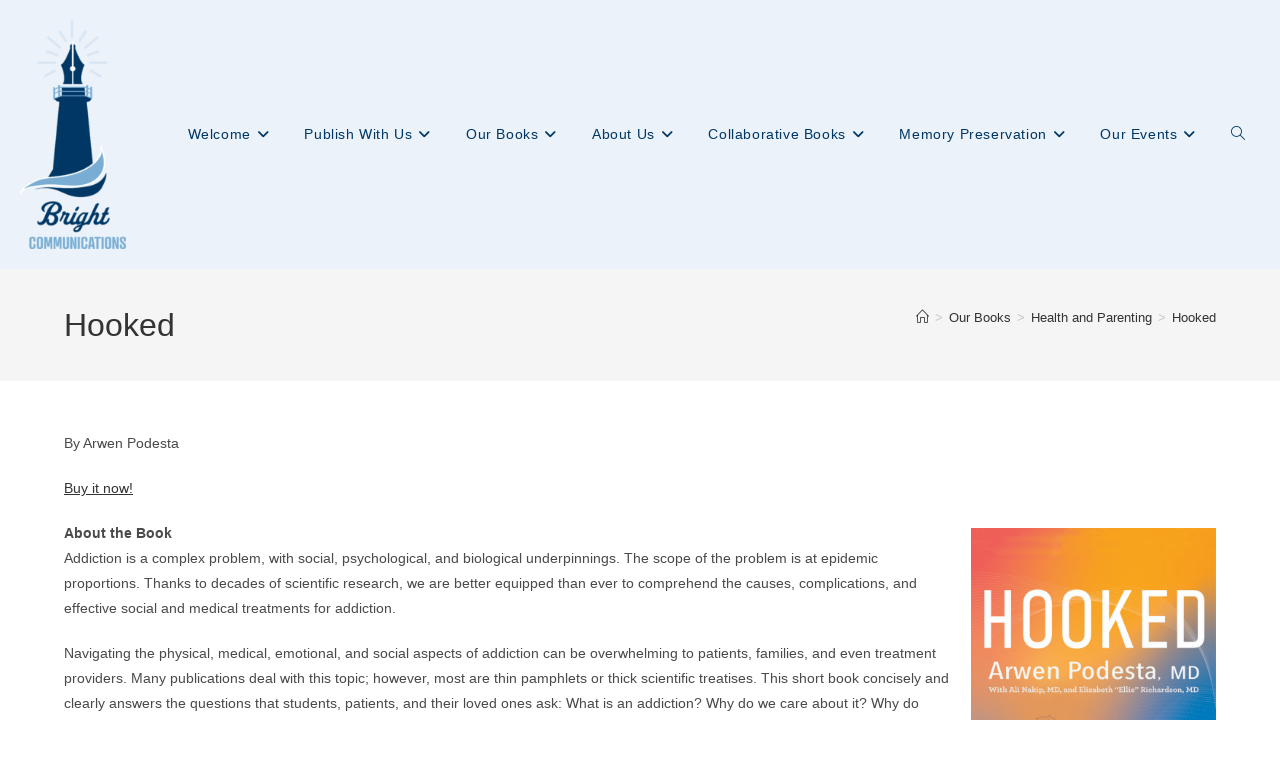

--- FILE ---
content_type: text/html; charset=UTF-8
request_url: https://brightcommunications.net/our-books/health-and-parenting/hooked/
body_size: 15538
content:
<!DOCTYPE html>
<html class="html" lang="en-US">
<head>
	<meta charset="UTF-8">
	<link rel="profile" href="https://gmpg.org/xfn/11">

	<title>Hooked &#8211; Bright Communications LLC</title>
<meta name='robots' content='max-image-preview:large' />
	<style>img:is([sizes="auto" i], [sizes^="auto," i]) { contain-intrinsic-size: 3000px 1500px }</style>
	<meta name="viewport" content="width=device-width, initial-scale=1"><link rel="alternate" type="application/rss+xml" title="Bright Communications LLC &raquo; Feed" href="https://brightcommunications.net/feed/" />
<link rel="alternate" type="application/rss+xml" title="Bright Communications LLC &raquo; Comments Feed" href="https://brightcommunications.net/comments/feed/" />
<script>
window._wpemojiSettings = {"baseUrl":"https:\/\/s.w.org\/images\/core\/emoji\/16.0.1\/72x72\/","ext":".png","svgUrl":"https:\/\/s.w.org\/images\/core\/emoji\/16.0.1\/svg\/","svgExt":".svg","source":{"concatemoji":"https:\/\/brightcommunications.net\/wp-includes\/js\/wp-emoji-release.min.js?ver=6.8.3"}};
/*! This file is auto-generated */
!function(s,n){var o,i,e;function c(e){try{var t={supportTests:e,timestamp:(new Date).valueOf()};sessionStorage.setItem(o,JSON.stringify(t))}catch(e){}}function p(e,t,n){e.clearRect(0,0,e.canvas.width,e.canvas.height),e.fillText(t,0,0);var t=new Uint32Array(e.getImageData(0,0,e.canvas.width,e.canvas.height).data),a=(e.clearRect(0,0,e.canvas.width,e.canvas.height),e.fillText(n,0,0),new Uint32Array(e.getImageData(0,0,e.canvas.width,e.canvas.height).data));return t.every(function(e,t){return e===a[t]})}function u(e,t){e.clearRect(0,0,e.canvas.width,e.canvas.height),e.fillText(t,0,0);for(var n=e.getImageData(16,16,1,1),a=0;a<n.data.length;a++)if(0!==n.data[a])return!1;return!0}function f(e,t,n,a){switch(t){case"flag":return n(e,"\ud83c\udff3\ufe0f\u200d\u26a7\ufe0f","\ud83c\udff3\ufe0f\u200b\u26a7\ufe0f")?!1:!n(e,"\ud83c\udde8\ud83c\uddf6","\ud83c\udde8\u200b\ud83c\uddf6")&&!n(e,"\ud83c\udff4\udb40\udc67\udb40\udc62\udb40\udc65\udb40\udc6e\udb40\udc67\udb40\udc7f","\ud83c\udff4\u200b\udb40\udc67\u200b\udb40\udc62\u200b\udb40\udc65\u200b\udb40\udc6e\u200b\udb40\udc67\u200b\udb40\udc7f");case"emoji":return!a(e,"\ud83e\udedf")}return!1}function g(e,t,n,a){var r="undefined"!=typeof WorkerGlobalScope&&self instanceof WorkerGlobalScope?new OffscreenCanvas(300,150):s.createElement("canvas"),o=r.getContext("2d",{willReadFrequently:!0}),i=(o.textBaseline="top",o.font="600 32px Arial",{});return e.forEach(function(e){i[e]=t(o,e,n,a)}),i}function t(e){var t=s.createElement("script");t.src=e,t.defer=!0,s.head.appendChild(t)}"undefined"!=typeof Promise&&(o="wpEmojiSettingsSupports",i=["flag","emoji"],n.supports={everything:!0,everythingExceptFlag:!0},e=new Promise(function(e){s.addEventListener("DOMContentLoaded",e,{once:!0})}),new Promise(function(t){var n=function(){try{var e=JSON.parse(sessionStorage.getItem(o));if("object"==typeof e&&"number"==typeof e.timestamp&&(new Date).valueOf()<e.timestamp+604800&&"object"==typeof e.supportTests)return e.supportTests}catch(e){}return null}();if(!n){if("undefined"!=typeof Worker&&"undefined"!=typeof OffscreenCanvas&&"undefined"!=typeof URL&&URL.createObjectURL&&"undefined"!=typeof Blob)try{var e="postMessage("+g.toString()+"("+[JSON.stringify(i),f.toString(),p.toString(),u.toString()].join(",")+"));",a=new Blob([e],{type:"text/javascript"}),r=new Worker(URL.createObjectURL(a),{name:"wpTestEmojiSupports"});return void(r.onmessage=function(e){c(n=e.data),r.terminate(),t(n)})}catch(e){}c(n=g(i,f,p,u))}t(n)}).then(function(e){for(var t in e)n.supports[t]=e[t],n.supports.everything=n.supports.everything&&n.supports[t],"flag"!==t&&(n.supports.everythingExceptFlag=n.supports.everythingExceptFlag&&n.supports[t]);n.supports.everythingExceptFlag=n.supports.everythingExceptFlag&&!n.supports.flag,n.DOMReady=!1,n.readyCallback=function(){n.DOMReady=!0}}).then(function(){return e}).then(function(){var e;n.supports.everything||(n.readyCallback(),(e=n.source||{}).concatemoji?t(e.concatemoji):e.wpemoji&&e.twemoji&&(t(e.twemoji),t(e.wpemoji)))}))}((window,document),window._wpemojiSettings);
</script>
<style id='wp-emoji-styles-inline-css'>

	img.wp-smiley, img.emoji {
		display: inline !important;
		border: none !important;
		box-shadow: none !important;
		height: 1em !important;
		width: 1em !important;
		margin: 0 0.07em !important;
		vertical-align: -0.1em !important;
		background: none !important;
		padding: 0 !important;
	}
</style>
<link rel='stylesheet' id='wp-block-library-css' href='https://brightcommunications.net/wp-includes/css/dist/block-library/style.min.css?ver=6.8.3' media='all' />
<style id='wp-block-library-theme-inline-css'>
.wp-block-audio :where(figcaption){color:#555;font-size:13px;text-align:center}.is-dark-theme .wp-block-audio :where(figcaption){color:#ffffffa6}.wp-block-audio{margin:0 0 1em}.wp-block-code{border:1px solid #ccc;border-radius:4px;font-family:Menlo,Consolas,monaco,monospace;padding:.8em 1em}.wp-block-embed :where(figcaption){color:#555;font-size:13px;text-align:center}.is-dark-theme .wp-block-embed :where(figcaption){color:#ffffffa6}.wp-block-embed{margin:0 0 1em}.blocks-gallery-caption{color:#555;font-size:13px;text-align:center}.is-dark-theme .blocks-gallery-caption{color:#ffffffa6}:root :where(.wp-block-image figcaption){color:#555;font-size:13px;text-align:center}.is-dark-theme :root :where(.wp-block-image figcaption){color:#ffffffa6}.wp-block-image{margin:0 0 1em}.wp-block-pullquote{border-bottom:4px solid;border-top:4px solid;color:currentColor;margin-bottom:1.75em}.wp-block-pullquote cite,.wp-block-pullquote footer,.wp-block-pullquote__citation{color:currentColor;font-size:.8125em;font-style:normal;text-transform:uppercase}.wp-block-quote{border-left:.25em solid;margin:0 0 1.75em;padding-left:1em}.wp-block-quote cite,.wp-block-quote footer{color:currentColor;font-size:.8125em;font-style:normal;position:relative}.wp-block-quote:where(.has-text-align-right){border-left:none;border-right:.25em solid;padding-left:0;padding-right:1em}.wp-block-quote:where(.has-text-align-center){border:none;padding-left:0}.wp-block-quote.is-large,.wp-block-quote.is-style-large,.wp-block-quote:where(.is-style-plain){border:none}.wp-block-search .wp-block-search__label{font-weight:700}.wp-block-search__button{border:1px solid #ccc;padding:.375em .625em}:where(.wp-block-group.has-background){padding:1.25em 2.375em}.wp-block-separator.has-css-opacity{opacity:.4}.wp-block-separator{border:none;border-bottom:2px solid;margin-left:auto;margin-right:auto}.wp-block-separator.has-alpha-channel-opacity{opacity:1}.wp-block-separator:not(.is-style-wide):not(.is-style-dots){width:100px}.wp-block-separator.has-background:not(.is-style-dots){border-bottom:none;height:1px}.wp-block-separator.has-background:not(.is-style-wide):not(.is-style-dots){height:2px}.wp-block-table{margin:0 0 1em}.wp-block-table td,.wp-block-table th{word-break:normal}.wp-block-table :where(figcaption){color:#555;font-size:13px;text-align:center}.is-dark-theme .wp-block-table :where(figcaption){color:#ffffffa6}.wp-block-video :where(figcaption){color:#555;font-size:13px;text-align:center}.is-dark-theme .wp-block-video :where(figcaption){color:#ffffffa6}.wp-block-video{margin:0 0 1em}:root :where(.wp-block-template-part.has-background){margin-bottom:0;margin-top:0;padding:1.25em 2.375em}
</style>
<style id='classic-theme-styles-inline-css'>
/*! This file is auto-generated */
.wp-block-button__link{color:#fff;background-color:#32373c;border-radius:9999px;box-shadow:none;text-decoration:none;padding:calc(.667em + 2px) calc(1.333em + 2px);font-size:1.125em}.wp-block-file__button{background:#32373c;color:#fff;text-decoration:none}
</style>
<link rel='stylesheet' id='coblocks-frontend-css' href='https://brightcommunications.net/wp-content/plugins/coblocks/dist/style-coblocks-1.css?ver=3.1.16' media='all' />
<link rel='stylesheet' id='coblocks-extensions-css' href='https://brightcommunications.net/wp-content/plugins/coblocks/dist/style-coblocks-extensions.css?ver=3.1.16' media='all' />
<link rel='stylesheet' id='coblocks-animation-css' href='https://brightcommunications.net/wp-content/plugins/coblocks/dist/style-coblocks-animation.css?ver=2677611078ee87eb3b1c' media='all' />
<link rel='stylesheet' id='font-awesome-css' href='https://brightcommunications.net/wp-content/themes/oceanwp/assets/fonts/fontawesome/css/all.min.css?ver=6.7.2' media='all' />
<style id='global-styles-inline-css'>
:root{--wp--preset--aspect-ratio--square: 1;--wp--preset--aspect-ratio--4-3: 4/3;--wp--preset--aspect-ratio--3-4: 3/4;--wp--preset--aspect-ratio--3-2: 3/2;--wp--preset--aspect-ratio--2-3: 2/3;--wp--preset--aspect-ratio--16-9: 16/9;--wp--preset--aspect-ratio--9-16: 9/16;--wp--preset--color--black: #000000;--wp--preset--color--cyan-bluish-gray: #abb8c3;--wp--preset--color--white: #ffffff;--wp--preset--color--pale-pink: #f78da7;--wp--preset--color--vivid-red: #cf2e2e;--wp--preset--color--luminous-vivid-orange: #ff6900;--wp--preset--color--luminous-vivid-amber: #fcb900;--wp--preset--color--light-green-cyan: #7bdcb5;--wp--preset--color--vivid-green-cyan: #00d084;--wp--preset--color--pale-cyan-blue: #8ed1fc;--wp--preset--color--vivid-cyan-blue: #0693e3;--wp--preset--color--vivid-purple: #9b51e0;--wp--preset--gradient--vivid-cyan-blue-to-vivid-purple: linear-gradient(135deg,rgba(6,147,227,1) 0%,rgb(155,81,224) 100%);--wp--preset--gradient--light-green-cyan-to-vivid-green-cyan: linear-gradient(135deg,rgb(122,220,180) 0%,rgb(0,208,130) 100%);--wp--preset--gradient--luminous-vivid-amber-to-luminous-vivid-orange: linear-gradient(135deg,rgba(252,185,0,1) 0%,rgba(255,105,0,1) 100%);--wp--preset--gradient--luminous-vivid-orange-to-vivid-red: linear-gradient(135deg,rgba(255,105,0,1) 0%,rgb(207,46,46) 100%);--wp--preset--gradient--very-light-gray-to-cyan-bluish-gray: linear-gradient(135deg,rgb(238,238,238) 0%,rgb(169,184,195) 100%);--wp--preset--gradient--cool-to-warm-spectrum: linear-gradient(135deg,rgb(74,234,220) 0%,rgb(151,120,209) 20%,rgb(207,42,186) 40%,rgb(238,44,130) 60%,rgb(251,105,98) 80%,rgb(254,248,76) 100%);--wp--preset--gradient--blush-light-purple: linear-gradient(135deg,rgb(255,206,236) 0%,rgb(152,150,240) 100%);--wp--preset--gradient--blush-bordeaux: linear-gradient(135deg,rgb(254,205,165) 0%,rgb(254,45,45) 50%,rgb(107,0,62) 100%);--wp--preset--gradient--luminous-dusk: linear-gradient(135deg,rgb(255,203,112) 0%,rgb(199,81,192) 50%,rgb(65,88,208) 100%);--wp--preset--gradient--pale-ocean: linear-gradient(135deg,rgb(255,245,203) 0%,rgb(182,227,212) 50%,rgb(51,167,181) 100%);--wp--preset--gradient--electric-grass: linear-gradient(135deg,rgb(202,248,128) 0%,rgb(113,206,126) 100%);--wp--preset--gradient--midnight: linear-gradient(135deg,rgb(2,3,129) 0%,rgb(40,116,252) 100%);--wp--preset--font-size--small: 13px;--wp--preset--font-size--medium: 20px;--wp--preset--font-size--large: 36px;--wp--preset--font-size--x-large: 42px;--wp--preset--spacing--20: 0.44rem;--wp--preset--spacing--30: 0.67rem;--wp--preset--spacing--40: 1rem;--wp--preset--spacing--50: 1.5rem;--wp--preset--spacing--60: 2.25rem;--wp--preset--spacing--70: 3.38rem;--wp--preset--spacing--80: 5.06rem;--wp--preset--shadow--natural: 6px 6px 9px rgba(0, 0, 0, 0.2);--wp--preset--shadow--deep: 12px 12px 50px rgba(0, 0, 0, 0.4);--wp--preset--shadow--sharp: 6px 6px 0px rgba(0, 0, 0, 0.2);--wp--preset--shadow--outlined: 6px 6px 0px -3px rgba(255, 255, 255, 1), 6px 6px rgba(0, 0, 0, 1);--wp--preset--shadow--crisp: 6px 6px 0px rgba(0, 0, 0, 1);}:where(.is-layout-flex){gap: 0.5em;}:where(.is-layout-grid){gap: 0.5em;}body .is-layout-flex{display: flex;}.is-layout-flex{flex-wrap: wrap;align-items: center;}.is-layout-flex > :is(*, div){margin: 0;}body .is-layout-grid{display: grid;}.is-layout-grid > :is(*, div){margin: 0;}:where(.wp-block-columns.is-layout-flex){gap: 2em;}:where(.wp-block-columns.is-layout-grid){gap: 2em;}:where(.wp-block-post-template.is-layout-flex){gap: 1.25em;}:where(.wp-block-post-template.is-layout-grid){gap: 1.25em;}.has-black-color{color: var(--wp--preset--color--black) !important;}.has-cyan-bluish-gray-color{color: var(--wp--preset--color--cyan-bluish-gray) !important;}.has-white-color{color: var(--wp--preset--color--white) !important;}.has-pale-pink-color{color: var(--wp--preset--color--pale-pink) !important;}.has-vivid-red-color{color: var(--wp--preset--color--vivid-red) !important;}.has-luminous-vivid-orange-color{color: var(--wp--preset--color--luminous-vivid-orange) !important;}.has-luminous-vivid-amber-color{color: var(--wp--preset--color--luminous-vivid-amber) !important;}.has-light-green-cyan-color{color: var(--wp--preset--color--light-green-cyan) !important;}.has-vivid-green-cyan-color{color: var(--wp--preset--color--vivid-green-cyan) !important;}.has-pale-cyan-blue-color{color: var(--wp--preset--color--pale-cyan-blue) !important;}.has-vivid-cyan-blue-color{color: var(--wp--preset--color--vivid-cyan-blue) !important;}.has-vivid-purple-color{color: var(--wp--preset--color--vivid-purple) !important;}.has-black-background-color{background-color: var(--wp--preset--color--black) !important;}.has-cyan-bluish-gray-background-color{background-color: var(--wp--preset--color--cyan-bluish-gray) !important;}.has-white-background-color{background-color: var(--wp--preset--color--white) !important;}.has-pale-pink-background-color{background-color: var(--wp--preset--color--pale-pink) !important;}.has-vivid-red-background-color{background-color: var(--wp--preset--color--vivid-red) !important;}.has-luminous-vivid-orange-background-color{background-color: var(--wp--preset--color--luminous-vivid-orange) !important;}.has-luminous-vivid-amber-background-color{background-color: var(--wp--preset--color--luminous-vivid-amber) !important;}.has-light-green-cyan-background-color{background-color: var(--wp--preset--color--light-green-cyan) !important;}.has-vivid-green-cyan-background-color{background-color: var(--wp--preset--color--vivid-green-cyan) !important;}.has-pale-cyan-blue-background-color{background-color: var(--wp--preset--color--pale-cyan-blue) !important;}.has-vivid-cyan-blue-background-color{background-color: var(--wp--preset--color--vivid-cyan-blue) !important;}.has-vivid-purple-background-color{background-color: var(--wp--preset--color--vivid-purple) !important;}.has-black-border-color{border-color: var(--wp--preset--color--black) !important;}.has-cyan-bluish-gray-border-color{border-color: var(--wp--preset--color--cyan-bluish-gray) !important;}.has-white-border-color{border-color: var(--wp--preset--color--white) !important;}.has-pale-pink-border-color{border-color: var(--wp--preset--color--pale-pink) !important;}.has-vivid-red-border-color{border-color: var(--wp--preset--color--vivid-red) !important;}.has-luminous-vivid-orange-border-color{border-color: var(--wp--preset--color--luminous-vivid-orange) !important;}.has-luminous-vivid-amber-border-color{border-color: var(--wp--preset--color--luminous-vivid-amber) !important;}.has-light-green-cyan-border-color{border-color: var(--wp--preset--color--light-green-cyan) !important;}.has-vivid-green-cyan-border-color{border-color: var(--wp--preset--color--vivid-green-cyan) !important;}.has-pale-cyan-blue-border-color{border-color: var(--wp--preset--color--pale-cyan-blue) !important;}.has-vivid-cyan-blue-border-color{border-color: var(--wp--preset--color--vivid-cyan-blue) !important;}.has-vivid-purple-border-color{border-color: var(--wp--preset--color--vivid-purple) !important;}.has-vivid-cyan-blue-to-vivid-purple-gradient-background{background: var(--wp--preset--gradient--vivid-cyan-blue-to-vivid-purple) !important;}.has-light-green-cyan-to-vivid-green-cyan-gradient-background{background: var(--wp--preset--gradient--light-green-cyan-to-vivid-green-cyan) !important;}.has-luminous-vivid-amber-to-luminous-vivid-orange-gradient-background{background: var(--wp--preset--gradient--luminous-vivid-amber-to-luminous-vivid-orange) !important;}.has-luminous-vivid-orange-to-vivid-red-gradient-background{background: var(--wp--preset--gradient--luminous-vivid-orange-to-vivid-red) !important;}.has-very-light-gray-to-cyan-bluish-gray-gradient-background{background: var(--wp--preset--gradient--very-light-gray-to-cyan-bluish-gray) !important;}.has-cool-to-warm-spectrum-gradient-background{background: var(--wp--preset--gradient--cool-to-warm-spectrum) !important;}.has-blush-light-purple-gradient-background{background: var(--wp--preset--gradient--blush-light-purple) !important;}.has-blush-bordeaux-gradient-background{background: var(--wp--preset--gradient--blush-bordeaux) !important;}.has-luminous-dusk-gradient-background{background: var(--wp--preset--gradient--luminous-dusk) !important;}.has-pale-ocean-gradient-background{background: var(--wp--preset--gradient--pale-ocean) !important;}.has-electric-grass-gradient-background{background: var(--wp--preset--gradient--electric-grass) !important;}.has-midnight-gradient-background{background: var(--wp--preset--gradient--midnight) !important;}.has-small-font-size{font-size: var(--wp--preset--font-size--small) !important;}.has-medium-font-size{font-size: var(--wp--preset--font-size--medium) !important;}.has-large-font-size{font-size: var(--wp--preset--font-size--large) !important;}.has-x-large-font-size{font-size: var(--wp--preset--font-size--x-large) !important;}
:where(.wp-block-post-template.is-layout-flex){gap: 1.25em;}:where(.wp-block-post-template.is-layout-grid){gap: 1.25em;}
:where(.wp-block-columns.is-layout-flex){gap: 2em;}:where(.wp-block-columns.is-layout-grid){gap: 2em;}
:root :where(.wp-block-pullquote){font-size: 1.5em;line-height: 1.6;}
</style>
<link rel='stylesheet' id='wp-components-css' href='https://brightcommunications.net/wp-includes/css/dist/components/style.min.css?ver=6.8.3' media='all' />
<link rel='stylesheet' id='godaddy-styles-css' href='https://brightcommunications.net/wp-content/mu-plugins/vendor/wpex/godaddy-launch/includes/Dependencies/GoDaddy/Styles/build/latest.css?ver=2.0.2' media='all' />
<link rel='stylesheet' id='oceanwp-style-css' href='https://brightcommunications.net/wp-content/themes/oceanwp/assets/css/style.min.css?ver=1.0' media='all' />
<style id='oceanwp-style-inline-css'>
div.wpforms-container-full .wpforms-form input[type=submit]:hover,
			div.wpforms-container-full .wpforms-form input[type=submit]:focus,
			div.wpforms-container-full .wpforms-form input[type=submit]:active,
			div.wpforms-container-full .wpforms-form button[type=submit]:hover,
			div.wpforms-container-full .wpforms-form button[type=submit]:focus,
			div.wpforms-container-full .wpforms-form button[type=submit]:active,
			div.wpforms-container-full .wpforms-form .wpforms-page-button:hover,
			div.wpforms-container-full .wpforms-form .wpforms-page-button:active,
			div.wpforms-container-full .wpforms-form .wpforms-page-button:focus {
				border: none;
			}
</style>
<link rel='stylesheet' id='child-style-css' href='https://brightcommunications.net/wp-content/themes/oceanwp-child/style.css?ver=6.8.3' media='all' />
<link rel='stylesheet' id='simple-line-icons-css' href='https://brightcommunications.net/wp-content/themes/oceanwp/assets/css/third/simple-line-icons.min.css?ver=2.4.0' media='all' />
<link rel='stylesheet' id='oe-widgets-style-css' href='https://brightcommunications.net/wp-content/plugins/ocean-extra/assets/css/widgets.css?ver=6.8.3' media='all' />
<script src="https://brightcommunications.net/wp-includes/js/jquery/jquery.min.js?ver=3.7.1" id="jquery-core-js"></script>
<script src="https://brightcommunications.net/wp-includes/js/jquery/jquery-migrate.min.js?ver=3.4.1" id="jquery-migrate-js"></script>
<link rel="https://api.w.org/" href="https://brightcommunications.net/wp-json/" /><link rel="alternate" title="JSON" type="application/json" href="https://brightcommunications.net/wp-json/wp/v2/pages/1700" /><link rel="EditURI" type="application/rsd+xml" title="RSD" href="https://brightcommunications.net/xmlrpc.php?rsd" />
<link rel="canonical" href="https://brightcommunications.net/our-books/health-and-parenting/hooked/" />
<link rel='shortlink' href='https://brightcommunications.net/?p=1700' />
<link rel="alternate" title="oEmbed (JSON)" type="application/json+oembed" href="https://brightcommunications.net/wp-json/oembed/1.0/embed?url=https%3A%2F%2Fbrightcommunications.net%2Four-books%2Fhealth-and-parenting%2Fhooked%2F" />
<link rel="alternate" title="oEmbed (XML)" type="text/xml+oembed" href="https://brightcommunications.net/wp-json/oembed/1.0/embed?url=https%3A%2F%2Fbrightcommunications.net%2Four-books%2Fhealth-and-parenting%2Fhooked%2F&#038;format=xml" />
<meta name="generator" content="Elementor 3.34.3; features: additional_custom_breakpoints; settings: css_print_method-internal, google_font-enabled, font_display-auto">
<style>.recentcomments a{display:inline !important;padding:0 !important;margin:0 !important;}</style>			<style>
				.e-con.e-parent:nth-of-type(n+4):not(.e-lazyloaded):not(.e-no-lazyload),
				.e-con.e-parent:nth-of-type(n+4):not(.e-lazyloaded):not(.e-no-lazyload) * {
					background-image: none !important;
				}
				@media screen and (max-height: 1024px) {
					.e-con.e-parent:nth-of-type(n+3):not(.e-lazyloaded):not(.e-no-lazyload),
					.e-con.e-parent:nth-of-type(n+3):not(.e-lazyloaded):not(.e-no-lazyload) * {
						background-image: none !important;
					}
				}
				@media screen and (max-height: 640px) {
					.e-con.e-parent:nth-of-type(n+2):not(.e-lazyloaded):not(.e-no-lazyload),
					.e-con.e-parent:nth-of-type(n+2):not(.e-lazyloaded):not(.e-no-lazyload) * {
						background-image: none !important;
					}
				}
			</style>
			<!-- OceanWP CSS -->
<style type="text/css">
/* Colors */body .theme-button,body input[type="submit"],body button[type="submit"],body button,body .button,body div.wpforms-container-full .wpforms-form input[type=submit],body div.wpforms-container-full .wpforms-form button[type=submit],body div.wpforms-container-full .wpforms-form .wpforms-page-button,.woocommerce-cart .wp-element-button,.woocommerce-checkout .wp-element-button,.wp-block-button__link{border-color:#ffffff}body .theme-button:hover,body input[type="submit"]:hover,body button[type="submit"]:hover,body button:hover,body .button:hover,body div.wpforms-container-full .wpforms-form input[type=submit]:hover,body div.wpforms-container-full .wpforms-form input[type=submit]:active,body div.wpforms-container-full .wpforms-form button[type=submit]:hover,body div.wpforms-container-full .wpforms-form button[type=submit]:active,body div.wpforms-container-full .wpforms-form .wpforms-page-button:hover,body div.wpforms-container-full .wpforms-form .wpforms-page-button:active,.woocommerce-cart .wp-element-button:hover,.woocommerce-checkout .wp-element-button:hover,.wp-block-button__link:hover{border-color:#ffffff}/* OceanWP Style Settings CSS */.theme-button,input[type="submit"],button[type="submit"],button,.button,body div.wpforms-container-full .wpforms-form input[type=submit],body div.wpforms-container-full .wpforms-form button[type=submit],body div.wpforms-container-full .wpforms-form .wpforms-page-button{border-style:solid}.theme-button,input[type="submit"],button[type="submit"],button,.button,body div.wpforms-container-full .wpforms-form input[type=submit],body div.wpforms-container-full .wpforms-form button[type=submit],body div.wpforms-container-full .wpforms-form .wpforms-page-button{border-width:1px}form input[type="text"],form input[type="password"],form input[type="email"],form input[type="url"],form input[type="date"],form input[type="month"],form input[type="time"],form input[type="datetime"],form input[type="datetime-local"],form input[type="week"],form input[type="number"],form input[type="search"],form input[type="tel"],form input[type="color"],form select,form textarea,.woocommerce .woocommerce-checkout .select2-container--default .select2-selection--single{border-style:solid}body div.wpforms-container-full .wpforms-form input[type=date],body div.wpforms-container-full .wpforms-form input[type=datetime],body div.wpforms-container-full .wpforms-form input[type=datetime-local],body div.wpforms-container-full .wpforms-form input[type=email],body div.wpforms-container-full .wpforms-form input[type=month],body div.wpforms-container-full .wpforms-form input[type=number],body div.wpforms-container-full .wpforms-form input[type=password],body div.wpforms-container-full .wpforms-form input[type=range],body div.wpforms-container-full .wpforms-form input[type=search],body div.wpforms-container-full .wpforms-form input[type=tel],body div.wpforms-container-full .wpforms-form input[type=text],body div.wpforms-container-full .wpforms-form input[type=time],body div.wpforms-container-full .wpforms-form input[type=url],body div.wpforms-container-full .wpforms-form input[type=week],body div.wpforms-container-full .wpforms-form select,body div.wpforms-container-full .wpforms-form textarea{border-style:solid}form input[type="text"],form input[type="password"],form input[type="email"],form input[type="url"],form input[type="date"],form input[type="month"],form input[type="time"],form input[type="datetime"],form input[type="datetime-local"],form input[type="week"],form input[type="number"],form input[type="search"],form input[type="tel"],form input[type="color"],form select,form textarea{border-radius:3px}body div.wpforms-container-full .wpforms-form input[type=date],body div.wpforms-container-full .wpforms-form input[type=datetime],body div.wpforms-container-full .wpforms-form input[type=datetime-local],body div.wpforms-container-full .wpforms-form input[type=email],body div.wpforms-container-full .wpforms-form input[type=month],body div.wpforms-container-full .wpforms-form input[type=number],body div.wpforms-container-full .wpforms-form input[type=password],body div.wpforms-container-full .wpforms-form input[type=range],body div.wpforms-container-full .wpforms-form input[type=search],body div.wpforms-container-full .wpforms-form input[type=tel],body div.wpforms-container-full .wpforms-form input[type=text],body div.wpforms-container-full .wpforms-form input[type=time],body div.wpforms-container-full .wpforms-form input[type=url],body div.wpforms-container-full .wpforms-form input[type=week],body div.wpforms-container-full .wpforms-form select,body div.wpforms-container-full .wpforms-form textarea{border-radius:3px}/* Header */#site-navigation-wrap .dropdown-menu >li >a,#site-navigation-wrap .dropdown-menu >li >span.opl-logout-link,.oceanwp-mobile-menu-icon a,.mobile-menu-close,.after-header-content-inner >a{line-height:30px}#site-header.has-header-media .overlay-header-media{background-color:rgba(0,0,0,0.5)}#site-navigation-wrap .dropdown-menu >li >a,.oceanwp-mobile-menu-icon a,#searchform-header-replace-close{color:#003764}#site-navigation-wrap .dropdown-menu >li >a .owp-icon use,.oceanwp-mobile-menu-icon a .owp-icon use,#searchform-header-replace-close .owp-icon use{stroke:#003764}#site-navigation-wrap .dropdown-menu >li >a:hover,.oceanwp-mobile-menu-icon a:hover,#searchform-header-replace-close:hover{color:#99d5ef}#site-navigation-wrap .dropdown-menu >li >a:hover .owp-icon use,.oceanwp-mobile-menu-icon a:hover .owp-icon use,#searchform-header-replace-close:hover .owp-icon use{stroke:#99d5ef}#site-navigation-wrap .dropdown-menu >li >a:hover,#site-navigation-wrap .dropdown-menu >li.sfHover >a{background-color:#034479}#site-navigation-wrap .dropdown-menu >.current-menu-item >a,#site-navigation-wrap .dropdown-menu >.current-menu-ancestor >a,#site-navigation-wrap .dropdown-menu >.current-menu-item >a:hover,#site-navigation-wrap .dropdown-menu >.current-menu-ancestor >a:hover{background-color:rgba(35,122,221,0.26)}.dropdown-menu .sub-menu{min-width:56px}.dropdown-menu .sub-menu,#searchform-dropdown,.current-shop-items-dropdown{border-color:rgba(19,175,240,0.18)}.dropdown-menu ul li a.menu-link{color:rgba(30,115,190,0.48)}.dropdown-menu ul li a.menu-link .owp-icon use{stroke:rgba(30,115,190,0.48)}.dropdown-menu ul li a.menu-link:hover{color:#034479}.dropdown-menu ul li a.menu-link:hover .owp-icon use{stroke:#034479}.oceanwp-social-menu ul li a,.oceanwp-social-menu .colored ul li a,.oceanwp-social-menu .minimal ul li a,.oceanwp-social-menu .dark ul li a{font-size:26px}.oceanwp-social-menu ul li a .owp-icon,.oceanwp-social-menu .colored ul li a .owp-icon,.oceanwp-social-menu .minimal ul li a .owp-icon,.oceanwp-social-menu .dark ul li a .owp-icon{width:26px;height:26px}/* Blog CSS */.ocean-single-post-header ul.meta-item li a:hover{color:#333333}/* Footer Copyright */#footer-bottom{background-color:#ffffff}#footer-bottom,#footer-bottom p{color:#003764}/* Typography */body{font-size:14px;line-height:1.8}h1,h2,h3,h4,h5,h6,.theme-heading,.widget-title,.oceanwp-widget-recent-posts-title,.comment-reply-title,.entry-title,.sidebar-box .widget-title{line-height:1.4}h1{font-size:23px;line-height:1.4}h2{font-size:20px;line-height:1.4}h3{font-size:18px;line-height:1.4}h4{font-size:17px;line-height:1.4}h5{font-size:14px;line-height:1.4}h6{font-size:15px;line-height:1.4}.page-header .page-header-title,.page-header.background-image-page-header .page-header-title{font-size:32px;line-height:1.4}.page-header .page-subheading{font-size:15px;line-height:1.8}.site-breadcrumbs,.site-breadcrumbs a{font-size:13px;line-height:1.4}#top-bar-content,#top-bar-social-alt{font-size:12px;line-height:1.8}#site-logo a.site-logo-text{font-size:24px;line-height:1.8}#site-navigation-wrap .dropdown-menu >li >a,#site-header.full_screen-header .fs-dropdown-menu >li >a,#site-header.top-header #site-navigation-wrap .dropdown-menu >li >a,#site-header.center-header #site-navigation-wrap .dropdown-menu >li >a,#site-header.medium-header #site-navigation-wrap .dropdown-menu >li >a,.oceanwp-mobile-menu-icon a{font-size:14px}.dropdown-menu ul li a.menu-link,#site-header.full_screen-header .fs-dropdown-menu ul.sub-menu li a{font-size:14px;line-height:1.2;letter-spacing:.6px}.sidr-class-dropdown-menu li a,a.sidr-class-toggle-sidr-close,#mobile-dropdown ul li a,body #mobile-fullscreen ul li a{font-size:15px;line-height:1.8}.blog-entry.post .blog-entry-header .entry-title a{font-size:24px;line-height:1.4}.ocean-single-post-header .single-post-title{font-size:34px;line-height:1.4;letter-spacing:.6px}.ocean-single-post-header ul.meta-item li,.ocean-single-post-header ul.meta-item li a{font-size:13px;line-height:1.4;letter-spacing:.6px}.ocean-single-post-header .post-author-name,.ocean-single-post-header .post-author-name a{font-size:14px;line-height:1.4;letter-spacing:.6px}.ocean-single-post-header .post-author-description{font-size:12px;line-height:1.4;letter-spacing:.6px}.single-post .entry-title{line-height:1.4;letter-spacing:.6px}.single-post ul.meta li,.single-post ul.meta li a{font-size:14px;line-height:1.4;letter-spacing:.6px}.sidebar-box .widget-title,.sidebar-box.widget_block .wp-block-heading{font-size:13px;line-height:1;letter-spacing:1px}#footer-widgets .footer-box .widget-title{font-size:13px;line-height:1;letter-spacing:1px}#footer-bottom #copyright{font-size:12px;line-height:1}#footer-bottom #footer-bottom-menu{font-size:12px;line-height:1}.woocommerce-store-notice.demo_store{line-height:2;letter-spacing:1.5px}.demo_store .woocommerce-store-notice__dismiss-link{line-height:2;letter-spacing:1.5px}.woocommerce ul.products li.product li.title h2,.woocommerce ul.products li.product li.title a{font-size:14px;line-height:1.5}.woocommerce ul.products li.product li.category,.woocommerce ul.products li.product li.category a{font-size:12px;line-height:1}.woocommerce ul.products li.product .price{font-size:18px;line-height:1}.woocommerce ul.products li.product .button,.woocommerce ul.products li.product .product-inner .added_to_cart{font-size:12px;line-height:1.5;letter-spacing:1px}.woocommerce ul.products li.owp-woo-cond-notice span,.woocommerce ul.products li.owp-woo-cond-notice a{font-size:16px;line-height:1;letter-spacing:1px;font-weight:600;text-transform:capitalize}.woocommerce div.product .product_title{font-size:24px;line-height:1.4;letter-spacing:.6px}.woocommerce div.product p.price{font-size:36px;line-height:1}.woocommerce .owp-btn-normal .summary form button.button,.woocommerce .owp-btn-big .summary form button.button,.woocommerce .owp-btn-very-big .summary form button.button{font-size:12px;line-height:1.5;letter-spacing:1px;text-transform:uppercase}.woocommerce div.owp-woo-single-cond-notice span,.woocommerce div.owp-woo-single-cond-notice a{font-size:18px;line-height:2;letter-spacing:1.5px;font-weight:600;text-transform:capitalize}.ocean-preloader--active .preloader-after-content{font-size:20px;line-height:1.8;letter-spacing:.6px}
</style></head>

<body class="wp-singular page-template-default page page-id-1700 page-child parent-pageid-1094 wp-embed-responsive wp-theme-oceanwp wp-child-theme-oceanwp-child oceanwp-theme dropdown-mobile no-header-border default-breakpoint content-full-width content-max-width has-breadcrumbs elementor-default elementor-kit-1859" itemscope="itemscope" itemtype="https://schema.org/WebPage">

	
	
	<div id="outer-wrap" class="site clr">

		<a class="skip-link screen-reader-text" href="#main">Skip to content</a>

		
		<div id="wrap" class="clr">

			
			
<header id="site-header" class="custom-header has-social clr" data-height="30" itemscope="itemscope" itemtype="https://schema.org/WPHeader" role="banner">

	
		

<div id="site-header-inner" class="clr">

			<div data-elementor-type="wp-post" data-elementor-id="702" class="elementor elementor-702">
						<section class="elementor-section elementor-top-section elementor-element elementor-element-b5f378e elementor-section-full_width elementor-section-height-default elementor-section-height-default" data-id="b5f378e" data-element_type="section">
						<div class="elementor-container elementor-column-gap-default">
					<div class="elementor-column elementor-col-100 elementor-top-column elementor-element elementor-element-c428830" data-id="c428830" data-element_type="column" data-settings="{&quot;background_background&quot;:&quot;classic&quot;}">
			<div class="elementor-widget-wrap elementor-element-populated">
						<section class="elementor-section elementor-inner-section elementor-element elementor-element-050ef4e elementor-section-full_width elementor-section-height-default elementor-section-height-default" data-id="050ef4e" data-element_type="section">
						<div class="elementor-container elementor-column-gap-default">
					<div class="elementor-column elementor-col-50 elementor-inner-column elementor-element elementor-element-a1fc122" data-id="a1fc122" data-element_type="column">
			<div class="elementor-widget-wrap elementor-element-populated">
						<div class="elementor-element elementor-element-2d7573b elementor-widget elementor-widget-image" data-id="2d7573b" data-element_type="widget" data-widget_type="image.default">
				<div class="elementor-widget-container">
																<a href="http://wbr.7b9.myftpupload.com">
							<img width="139" height="300" src="https://brightcommunications.net/wp-content/uploads/2019/11/Logo-Bright-Communcations-Outlined-1-139x300-1.png" class="attachment-medium_large size-medium_large wp-image-428" alt="bright-communications-logo" />								</a>
															</div>
				</div>
					</div>
		</div>
				<div class="elementor-column elementor-col-50 elementor-inner-column elementor-element elementor-element-537e61e" data-id="537e61e" data-element_type="column">
			<div class="elementor-widget-wrap elementor-element-populated">
						<div class="elementor-element elementor-element-01fa376 elementor-widget elementor-widget-wp-widget-ocean_custom_header_nav" data-id="01fa376" data-element_type="widget" data-widget_type="wp-widget-ocean_custom_header_nav.default">
				<div class="elementor-widget-container">
					
				<div class="custom-header-nav clr right">

								<div id="site-navigation-wrap" class="clr">
			
			
			
			<nav id="site-navigation" class="navigation main-navigation clr" itemscope="itemscope" itemtype="https://schema.org/SiteNavigationElement" role="navigation" >

				<ul id="menu-primary-menu" class="main-menu dropdown-menu sf-menu"><li id="menu-item-724" class="menu-item menu-item-type-post_type menu-item-object-page menu-item-home menu-item-has-children dropdown menu-item-724"><a href="https://brightcommunications.net/" class="menu-link"><span class="text-wrap">Welcome<i class="nav-arrow fa fa-angle-down" aria-hidden="true" role="img"></i></span></a>
<ul class="sub-menu">
	<li id="menu-item-545" class="menu-item menu-item-type-post_type menu-item-object-page menu-item-545"><a target="_blank" href="https://brightcommunications.net/elementor-349/contact-us/" class="menu-link"><span class="text-wrap">Contact Us</span></a></li></ul>
</li><li id="menu-item-3637" class="menu-item menu-item-type-post_type menu-item-object-page menu-item-has-children dropdown menu-item-3637"><a href="https://brightcommunications.net/publish-with-us/" class="menu-link"><span class="text-wrap">Publish With Us<i class="nav-arrow fa fa-angle-down" aria-hidden="true" role="img"></i></span></a>
<ul class="sub-menu">
	<li id="menu-item-3396" class="menu-item menu-item-type-post_type menu-item-object-page menu-item-3396"><a href="https://brightcommunications.net/our-publishing-programs/" class="menu-link"><span class="text-wrap">Our Publishing Programs</span></a></li>	<li id="menu-item-5196" class="menu-item menu-item-type-post_type menu-item-object-page menu-item-5196"><a href="https://brightcommunications.net/bright-communications-6-step-book-marketing-program/" class="menu-link"><span class="text-wrap">Bright Communications 6-Step Book Marketing Program</span></a></li>	<li id="menu-item-963" class="menu-item menu-item-type-taxonomy menu-item-object-link_category menu-item-has-children dropdown menu-item-963"><a href="https://brightcommunications.net/?taxonomy=link_category&#038;term=blogroll" class="menu-link"><span class="text-wrap">Blog Posts<i class="nav-arrow fa fa-angle-right" aria-hidden="true" role="img"></i></span></a>
	<ul class="sub-menu">
		<li id="menu-item-973" class="menu-item menu-item-type-post_type menu-item-object-post menu-item-973"><a href="https://brightcommunications.net/5-top-tips-to-promote-your-book-event/" class="menu-link"><span class="text-wrap">5 Top Tips to Promote Your Book Event</span></a></li>		<li id="menu-item-964" class="menu-item menu-item-type-post_type menu-item-object-post menu-item-964"><a href="https://brightcommunications.net/gain-your-training-any-way-you-can/" class="menu-link"><span class="text-wrap">Gain Your Training Any Way You Can</span></a></li>	</ul>
</li></ul>
</li><li id="menu-item-579" class="menu-item menu-item-type-post_type menu-item-object-page current-page-ancestor menu-item-has-children dropdown menu-item-579"><a href="https://brightcommunications.net/our-books/" class="menu-link"><span class="text-wrap">Our Books<i class="nav-arrow fa fa-angle-down" aria-hidden="true" role="img"></i></span></a>
<ul class="sub-menu">
	<li id="menu-item-4717" class="menu-item menu-item-type-post_type menu-item-object-page menu-item-4717"><a href="https://brightcommunications.net/elementor-349/our-catalog/" class="menu-link"><span class="text-wrap">Our Catalog</span></a></li>	<li id="menu-item-1276" class="menu-item menu-item-type-post_type menu-item-object-page menu-item-1276"><a href="https://brightcommunications.net/our-books/fiction/" class="menu-link"><span class="text-wrap">Fiction</span></a></li>	<li id="menu-item-1112" class="menu-item menu-item-type-post_type menu-item-object-page menu-item-1112"><a href="https://brightcommunications.net/our-books/inspiration/" class="menu-link"><span class="text-wrap">Inspiration</span></a></li>	<li id="menu-item-1835" class="menu-item menu-item-type-post_type menu-item-object-page menu-item-1835"><a href="https://brightcommunications.net/our-books/memoir/" class="menu-link"><span class="text-wrap">Memoir</span></a></li>	<li id="menu-item-1113" class="menu-item menu-item-type-post_type menu-item-object-page menu-item-1113"><a href="https://brightcommunications.net/our-books/childrens/" class="menu-link"><span class="text-wrap">Children’s</span></a></li>	<li id="menu-item-4617" class="menu-item menu-item-type-post_type menu-item-object-page menu-item-4617"><a href="https://brightcommunications.net/young-adult/" class="menu-link"><span class="text-wrap">Young Adult</span></a></li>	<li id="menu-item-1416" class="menu-item menu-item-type-post_type menu-item-object-page current-page-ancestor menu-item-1416"><a href="https://brightcommunications.net/our-books/health-and-parenting/" class="menu-link"><span class="text-wrap">Health and Parenting</span></a></li>	<li id="menu-item-1115" class="menu-item menu-item-type-post_type menu-item-object-page menu-item-1115"><a href="https://brightcommunications.net/our-books/business/" class="menu-link"><span class="text-wrap">Business</span></a></li>	<li id="menu-item-2737" class="menu-item menu-item-type-post_type menu-item-object-page menu-item-2737"><a href="https://brightcommunications.net/our-books/photography/" class="menu-link"><span class="text-wrap">Photography</span></a></li></ul>
</li><li id="menu-item-535" class="menu-item menu-item-type-post_type menu-item-object-page menu-item-has-children dropdown menu-item-535"><a href="https://brightcommunications.net/about-us/" class="menu-link"><span class="text-wrap">About Us<i class="nav-arrow fa fa-angle-down" aria-hidden="true" role="img"></i></span></a>
<ul class="sub-menu">
	<li id="menu-item-544" class="menu-item menu-item-type-post_type menu-item-object-page menu-item-544"><a href="https://brightcommunications.net/about-us/founder-jennifer-bright/" class="menu-link"><span class="text-wrap">Founder Jennifer Bright</span></a></li>	<li id="menu-item-2515" class="menu-item menu-item-type-post_type menu-item-object-page menu-item-2515"><a href="https://brightcommunications.net/management-team/" class="menu-link"><span class="text-wrap">Leadership Team</span></a></li>	<li id="menu-item-2664" class="menu-item menu-item-type-post_type menu-item-object-page menu-item-2664"><a href="https://brightcommunications.net/management-team/launch-team/" class="menu-link"><span class="text-wrap">Launch Team</span></a></li>	<li id="menu-item-539" class="menu-item menu-item-type-post_type menu-item-object-page menu-item-539"><a href="https://brightcommunications.net/about-us/editorial-team/" class="menu-link"><span class="text-wrap">Editorial Team</span></a></li>	<li id="menu-item-536" class="menu-item menu-item-type-post_type menu-item-object-page menu-item-536"><a href="https://brightcommunications.net/about-us/design-team/" class="menu-link"><span class="text-wrap">Design Team</span></a></li>	<li id="menu-item-2201" class="menu-item menu-item-type-post_type menu-item-object-page menu-item-2201"><a href="https://brightcommunications.net/about-us/photography-team/" class="menu-link"><span class="text-wrap">Photography Team</span></a></li>	<li id="menu-item-5144" class="menu-item menu-item-type-post_type menu-item-object-page menu-item-5144"><a href="https://brightcommunications.net/illustrator-community/" class="menu-link"><span class="text-wrap">Illustrator Community</span></a></li></ul>
</li><li id="menu-item-653" class="menu-item menu-item-type-post_type menu-item-object-page menu-item-has-children dropdown menu-item-653"><a href="https://brightcommunications.net/youre-invited-to-be-a-local-luminary/" class="menu-link"><span class="text-wrap">Collaborative Books<i class="nav-arrow fa fa-angle-down" aria-hidden="true" role="img"></i></span></a>
<ul class="sub-menu">
	<li id="menu-item-2216" class="menu-item menu-item-type-post_type menu-item-object-page menu-item-2216"><a href="https://brightcommunications.net/our-team/" class="menu-link"><span class="text-wrap">Our Team</span></a></li></ul>
</li><li id="menu-item-2422" class="menu-item menu-item-type-post_type menu-item-object-page menu-item-has-children dropdown menu-item-2422"><a target="_blank" href="https://brightcommunications.net/memory-preservation/" class="menu-link"><span class="text-wrap">Memory Preservation<i class="nav-arrow fa fa-angle-down" aria-hidden="true" role="img"></i></span></a>
<ul class="sub-menu">
	<li id="menu-item-2430" class="menu-item menu-item-type-post_type menu-item-object-page menu-item-2430"><a href="https://brightcommunications.net/memory-preservation/free-memory-and-legacy-preservation-presentations/" class="menu-link"><span class="text-wrap">Free Memory &#038; Legacy Preservation Presentations</span></a></li>	<li id="menu-item-2429" class="menu-item menu-item-type-post_type menu-item-object-page menu-item-2429"><a href="https://brightcommunications.net/memory-and-legacy-preservation-program/" class="menu-link"><span class="text-wrap">Memory &amp; Legacy Preservation Program</span></a></li>	<li id="menu-item-2428" class="menu-item menu-item-type-post_type menu-item-object-page menu-item-2428"><a href="https://brightcommunications.net/memory-preservation/twilight-bios-end-of-life-biographies/" class="menu-link"><span class="text-wrap">Twilight Bios: End-of-life biographies</span></a></li></ul>
</li><li id="menu-item-2506" class="menu-item menu-item-type-post_type menu-item-object-page menu-item-has-children dropdown menu-item-2506"><a href="https://brightcommunications.net/fun/" class="menu-link"><span class="text-wrap">Our Events<i class="nav-arrow fa fa-angle-down" aria-hidden="true" role="img"></i></span></a>
<ul class="sub-menu">
	<li id="menu-item-3144" class="menu-item menu-item-type-post_type menu-item-object-page menu-item-3144"><a href="https://brightcommunications.net/publishing-vacations/" class="menu-link"><span class="text-wrap">Publishing Vacations</span></a></li>	<li id="menu-item-3145" class="menu-item menu-item-type-post_type menu-item-object-page menu-item-3145"><a href="https://brightcommunications.net/publishing-celebrations/" class="menu-link"><span class="text-wrap">Publishing Celebrations</span></a></li>	<li id="menu-item-3154" class="menu-item menu-item-type-post_type menu-item-object-page menu-item-3154"><a href="https://brightcommunications.net/quarterly-author-reception/" class="menu-link"><span class="text-wrap">Quarterly Author Reception</span></a></li>	<li id="menu-item-3160" class="menu-item menu-item-type-post_type menu-item-object-page menu-item-3160"><a href="https://brightcommunications.net/fun/books-are-fashionable/" class="menu-link"><span class="text-wrap">Books Are Fashionable</span></a></li>	<li id="menu-item-4932" class="menu-item menu-item-type-post_type menu-item-object-page menu-item-4932"><a href="https://brightcommunications.net/youtube-channel/" class="menu-link"><span class="text-wrap">YouTube Channel</span></a></li>	<li id="menu-item-4943" class="menu-item menu-item-type-post_type menu-item-object-page menu-item-4943"><a href="https://brightcommunications.net/fundraising-opportunity/" class="menu-link"><span class="text-wrap">Fundraising Opportunity</span></a></li></ul>
</li><li class="search-toggle-li" ><a href="https://brightcommunications.net/#" class="site-search-toggle search-dropdown-toggle"><span class="screen-reader-text">Toggle website search</span><i class=" icon-magnifier" aria-hidden="true" role="img"></i></a></li></ul>
<div id="searchform-dropdown" class="header-searchform-wrap clr" >
	
<form aria-label="Search this website" role="search" method="get" class="searchform" action="https://brightcommunications.net/">	
	<input aria-label="Insert search query" type="search" id="ocean-search-form-1" class="field" autocomplete="off" placeholder="Search" name="s">
		</form>
</div><!-- #searchform-dropdown -->

			</nav><!-- #site-navigation -->

			
			
					</div><!-- #site-navigation-wrap -->
			
		
	
	
	<div class="oceanwp-mobile-menu-icon clr mobile-right">

		
		
		
		<a href="https://brightcommunications.net/#mobile-menu-toggle" class="mobile-menu"  aria-label="Mobile Menu">
							<i class="fa fa-bars" aria-hidden="true"></i>
								<span class="oceanwp-text">Menu</span>
				<span class="oceanwp-close-text">Close</span>
						</a>

		
		
		
	<a href="https://brightcommunications.net/#mobile-header-search" class="search-icon-overlay" aria-label="Search for:"><i class=" icon-magnifier" aria-hidden="true" role="img"></i></a>

	
	</div><!-- #oceanwp-mobile-menu-navbar -->

	
	<div id="icon-searchform-overlay" class="search-style-overlay">
				<div class="container clr">
			<form id="mhso-search" method="get" class="mobile-searchform" action="https://brightcommunications.net/" aria-label="Search this website">
				<a href="https://brightcommunications.net/#mobile-header-search-close" class="search-overlay-close" aria-label="Close this search form"><span></span></a>
				<span class="search-text">Type then hit enter to search<span aria-hidden="true"><i></i><i></i><i></i></span></span>
				<input aria-labelledby="mhso-search ocean-mobile-search-2" class="mobile-search-overlay-input" id="ocean-mobile-search-2" type="search" name="s" autocomplete="off" value="">
							</form>
		</div>
			</div>

	

<div id="mobile-dropdown" class="clr" >

	<nav class="clr has-social" itemscope="itemscope" itemtype="https://schema.org/SiteNavigationElement">

		
	<div id="mobile-nav" class="navigation clr">

		<ul id="menu-primary-menu-1" class="menu"><li class="menu-item menu-item-type-post_type menu-item-object-page menu-item-home menu-item-has-children menu-item-724"><a href="https://brightcommunications.net/">Welcome</a>
<ul class="sub-menu">
	<li class="menu-item menu-item-type-post_type menu-item-object-page menu-item-545"><a target="_blank" href="https://brightcommunications.net/elementor-349/contact-us/">Contact Us</a></li>
</ul>
</li>
<li class="menu-item menu-item-type-post_type menu-item-object-page menu-item-has-children menu-item-3637"><a href="https://brightcommunications.net/publish-with-us/">Publish With Us</a>
<ul class="sub-menu">
	<li class="menu-item menu-item-type-post_type menu-item-object-page menu-item-3396"><a href="https://brightcommunications.net/our-publishing-programs/">Our Publishing Programs</a></li>
	<li class="menu-item menu-item-type-post_type menu-item-object-page menu-item-5196"><a href="https://brightcommunications.net/bright-communications-6-step-book-marketing-program/">Bright Communications 6-Step Book Marketing Program</a></li>
	<li class="menu-item menu-item-type-taxonomy menu-item-object-link_category menu-item-has-children menu-item-963"><a href="https://brightcommunications.net/?taxonomy=link_category&#038;term=blogroll">Blog Posts</a>
	<ul class="sub-menu">
		<li class="menu-item menu-item-type-post_type menu-item-object-post menu-item-973"><a href="https://brightcommunications.net/5-top-tips-to-promote-your-book-event/">5 Top Tips to Promote Your Book Event</a></li>
		<li class="menu-item menu-item-type-post_type menu-item-object-post menu-item-964"><a href="https://brightcommunications.net/gain-your-training-any-way-you-can/">Gain Your Training Any Way You Can</a></li>
	</ul>
</li>
</ul>
</li>
<li class="menu-item menu-item-type-post_type menu-item-object-page current-page-ancestor menu-item-has-children menu-item-579"><a href="https://brightcommunications.net/our-books/">Our Books</a>
<ul class="sub-menu">
	<li class="menu-item menu-item-type-post_type menu-item-object-page menu-item-4717"><a href="https://brightcommunications.net/elementor-349/our-catalog/">Our Catalog</a></li>
	<li class="menu-item menu-item-type-post_type menu-item-object-page menu-item-1276"><a href="https://brightcommunications.net/our-books/fiction/">Fiction</a></li>
	<li class="menu-item menu-item-type-post_type menu-item-object-page menu-item-1112"><a href="https://brightcommunications.net/our-books/inspiration/">Inspiration</a></li>
	<li class="menu-item menu-item-type-post_type menu-item-object-page menu-item-1835"><a href="https://brightcommunications.net/our-books/memoir/">Memoir</a></li>
	<li class="menu-item menu-item-type-post_type menu-item-object-page menu-item-1113"><a href="https://brightcommunications.net/our-books/childrens/">Children’s</a></li>
	<li class="menu-item menu-item-type-post_type menu-item-object-page menu-item-4617"><a href="https://brightcommunications.net/young-adult/">Young Adult</a></li>
	<li class="menu-item menu-item-type-post_type menu-item-object-page current-page-ancestor menu-item-1416"><a href="https://brightcommunications.net/our-books/health-and-parenting/">Health and Parenting</a></li>
	<li class="menu-item menu-item-type-post_type menu-item-object-page menu-item-1115"><a href="https://brightcommunications.net/our-books/business/">Business</a></li>
	<li class="menu-item menu-item-type-post_type menu-item-object-page menu-item-2737"><a href="https://brightcommunications.net/our-books/photography/">Photography</a></li>
</ul>
</li>
<li class="menu-item menu-item-type-post_type menu-item-object-page menu-item-has-children menu-item-535"><a href="https://brightcommunications.net/about-us/">About Us</a>
<ul class="sub-menu">
	<li class="menu-item menu-item-type-post_type menu-item-object-page menu-item-544"><a href="https://brightcommunications.net/about-us/founder-jennifer-bright/">Founder Jennifer Bright</a></li>
	<li class="menu-item menu-item-type-post_type menu-item-object-page menu-item-2515"><a href="https://brightcommunications.net/management-team/">Leadership Team</a></li>
	<li class="menu-item menu-item-type-post_type menu-item-object-page menu-item-2664"><a href="https://brightcommunications.net/management-team/launch-team/">Launch Team</a></li>
	<li class="menu-item menu-item-type-post_type menu-item-object-page menu-item-539"><a href="https://brightcommunications.net/about-us/editorial-team/">Editorial Team</a></li>
	<li class="menu-item menu-item-type-post_type menu-item-object-page menu-item-536"><a href="https://brightcommunications.net/about-us/design-team/">Design Team</a></li>
	<li class="menu-item menu-item-type-post_type menu-item-object-page menu-item-2201"><a href="https://brightcommunications.net/about-us/photography-team/">Photography Team</a></li>
	<li class="menu-item menu-item-type-post_type menu-item-object-page menu-item-5144"><a href="https://brightcommunications.net/illustrator-community/">Illustrator Community</a></li>
</ul>
</li>
<li class="menu-item menu-item-type-post_type menu-item-object-page menu-item-has-children menu-item-653"><a href="https://brightcommunications.net/youre-invited-to-be-a-local-luminary/">Collaborative Books</a>
<ul class="sub-menu">
	<li class="menu-item menu-item-type-post_type menu-item-object-page menu-item-2216"><a href="https://brightcommunications.net/our-team/">Our Team</a></li>
</ul>
</li>
<li class="menu-item menu-item-type-post_type menu-item-object-page menu-item-has-children menu-item-2422"><a target="_blank" href="https://brightcommunications.net/memory-preservation/">Memory Preservation</a>
<ul class="sub-menu">
	<li class="menu-item menu-item-type-post_type menu-item-object-page menu-item-2430"><a href="https://brightcommunications.net/memory-preservation/free-memory-and-legacy-preservation-presentations/">Free Memory &#038; Legacy Preservation Presentations</a></li>
	<li class="menu-item menu-item-type-post_type menu-item-object-page menu-item-2429"><a href="https://brightcommunications.net/memory-and-legacy-preservation-program/">Memory &amp; Legacy Preservation Program</a></li>
	<li class="menu-item menu-item-type-post_type menu-item-object-page menu-item-2428"><a href="https://brightcommunications.net/memory-preservation/twilight-bios-end-of-life-biographies/">Twilight Bios: End-of-life biographies</a></li>
</ul>
</li>
<li class="menu-item menu-item-type-post_type menu-item-object-page menu-item-has-children menu-item-2506"><a href="https://brightcommunications.net/fun/">Our Events</a>
<ul class="sub-menu">
	<li class="menu-item menu-item-type-post_type menu-item-object-page menu-item-3144"><a href="https://brightcommunications.net/publishing-vacations/">Publishing Vacations</a></li>
	<li class="menu-item menu-item-type-post_type menu-item-object-page menu-item-3145"><a href="https://brightcommunications.net/publishing-celebrations/">Publishing Celebrations</a></li>
	<li class="menu-item menu-item-type-post_type menu-item-object-page menu-item-3154"><a href="https://brightcommunications.net/quarterly-author-reception/">Quarterly Author Reception</a></li>
	<li class="menu-item menu-item-type-post_type menu-item-object-page menu-item-3160"><a href="https://brightcommunications.net/fun/books-are-fashionable/">Books Are Fashionable</a></li>
	<li class="menu-item menu-item-type-post_type menu-item-object-page menu-item-4932"><a href="https://brightcommunications.net/youtube-channel/">YouTube Channel</a></li>
	<li class="menu-item menu-item-type-post_type menu-item-object-page menu-item-4943"><a href="https://brightcommunications.net/fundraising-opportunity/">Fundraising Opportunity</a></li>
</ul>
</li>
</ul>
	</div>


<div class="oceanwp-social-menu clr simple-social">

	<div class="social-menu-inner clr">

		
			<ul aria-label="Social links">

				<li class="oceanwp-facebook"><a href="https://www.facebook.com/jennifer.b.reich" aria-label="Facebook (opens in a new tab)" target="_blank" rel="noopener noreferrer"><i class=" fab fa-facebook" aria-hidden="true" role="img"></i></a></li><li class="oceanwp-youtube"><a href="https://www.youtube.com/@TheTravelingPublisher-JB" aria-label="Youtube (opens in a new tab)" target="_blank" rel="noopener noreferrer"><i class=" fab fa-youtube" aria-hidden="true" role="img"></i></a></li>
			</ul>

		
	</div>

</div>

<div id="mobile-menu-search" class="clr">
	<form aria-label="Search this website" method="get" action="https://brightcommunications.net/" class="mobile-searchform">
		<input aria-label="Insert search query" value="" class="field" id="ocean-mobile-search-3" type="search" name="s" autocomplete="off" placeholder="Search" />
		<button aria-label="Submit search" type="submit" class="searchform-submit">
			<i class=" icon-magnifier" aria-hidden="true" role="img"></i>		</button>
					</form>
</div><!-- .mobile-menu-search -->

	</nav>

</div>

				</div>

							</div>
				</div>
					</div>
		</div>
					</div>
		</section>
					</div>
		</div>
					</div>
		</section>
				</div>
		
</div>


<div id="mobile-dropdown" class="clr" >

	<nav class="clr has-social" itemscope="itemscope" itemtype="https://schema.org/SiteNavigationElement">

		
	<div id="mobile-nav" class="navigation clr">

		<ul id="menu-primary-menu-2" class="menu"><li class="menu-item menu-item-type-post_type menu-item-object-page menu-item-home menu-item-has-children menu-item-724"><a href="https://brightcommunications.net/">Welcome</a>
<ul class="sub-menu">
	<li class="menu-item menu-item-type-post_type menu-item-object-page menu-item-545"><a target="_blank" href="https://brightcommunications.net/elementor-349/contact-us/">Contact Us</a></li>
</ul>
</li>
<li class="menu-item menu-item-type-post_type menu-item-object-page menu-item-has-children menu-item-3637"><a href="https://brightcommunications.net/publish-with-us/">Publish With Us</a>
<ul class="sub-menu">
	<li class="menu-item menu-item-type-post_type menu-item-object-page menu-item-3396"><a href="https://brightcommunications.net/our-publishing-programs/">Our Publishing Programs</a></li>
	<li class="menu-item menu-item-type-post_type menu-item-object-page menu-item-5196"><a href="https://brightcommunications.net/bright-communications-6-step-book-marketing-program/">Bright Communications 6-Step Book Marketing Program</a></li>
	<li class="menu-item menu-item-type-taxonomy menu-item-object-link_category menu-item-has-children menu-item-963"><a href="https://brightcommunications.net/?taxonomy=link_category&#038;term=blogroll">Blog Posts</a>
	<ul class="sub-menu">
		<li class="menu-item menu-item-type-post_type menu-item-object-post menu-item-973"><a href="https://brightcommunications.net/5-top-tips-to-promote-your-book-event/">5 Top Tips to Promote Your Book Event</a></li>
		<li class="menu-item menu-item-type-post_type menu-item-object-post menu-item-964"><a href="https://brightcommunications.net/gain-your-training-any-way-you-can/">Gain Your Training Any Way You Can</a></li>
	</ul>
</li>
</ul>
</li>
<li class="menu-item menu-item-type-post_type menu-item-object-page current-page-ancestor menu-item-has-children menu-item-579"><a href="https://brightcommunications.net/our-books/">Our Books</a>
<ul class="sub-menu">
	<li class="menu-item menu-item-type-post_type menu-item-object-page menu-item-4717"><a href="https://brightcommunications.net/elementor-349/our-catalog/">Our Catalog</a></li>
	<li class="menu-item menu-item-type-post_type menu-item-object-page menu-item-1276"><a href="https://brightcommunications.net/our-books/fiction/">Fiction</a></li>
	<li class="menu-item menu-item-type-post_type menu-item-object-page menu-item-1112"><a href="https://brightcommunications.net/our-books/inspiration/">Inspiration</a></li>
	<li class="menu-item menu-item-type-post_type menu-item-object-page menu-item-1835"><a href="https://brightcommunications.net/our-books/memoir/">Memoir</a></li>
	<li class="menu-item menu-item-type-post_type menu-item-object-page menu-item-1113"><a href="https://brightcommunications.net/our-books/childrens/">Children’s</a></li>
	<li class="menu-item menu-item-type-post_type menu-item-object-page menu-item-4617"><a href="https://brightcommunications.net/young-adult/">Young Adult</a></li>
	<li class="menu-item menu-item-type-post_type menu-item-object-page current-page-ancestor menu-item-1416"><a href="https://brightcommunications.net/our-books/health-and-parenting/">Health and Parenting</a></li>
	<li class="menu-item menu-item-type-post_type menu-item-object-page menu-item-1115"><a href="https://brightcommunications.net/our-books/business/">Business</a></li>
	<li class="menu-item menu-item-type-post_type menu-item-object-page menu-item-2737"><a href="https://brightcommunications.net/our-books/photography/">Photography</a></li>
</ul>
</li>
<li class="menu-item menu-item-type-post_type menu-item-object-page menu-item-has-children menu-item-535"><a href="https://brightcommunications.net/about-us/">About Us</a>
<ul class="sub-menu">
	<li class="menu-item menu-item-type-post_type menu-item-object-page menu-item-544"><a href="https://brightcommunications.net/about-us/founder-jennifer-bright/">Founder Jennifer Bright</a></li>
	<li class="menu-item menu-item-type-post_type menu-item-object-page menu-item-2515"><a href="https://brightcommunications.net/management-team/">Leadership Team</a></li>
	<li class="menu-item menu-item-type-post_type menu-item-object-page menu-item-2664"><a href="https://brightcommunications.net/management-team/launch-team/">Launch Team</a></li>
	<li class="menu-item menu-item-type-post_type menu-item-object-page menu-item-539"><a href="https://brightcommunications.net/about-us/editorial-team/">Editorial Team</a></li>
	<li class="menu-item menu-item-type-post_type menu-item-object-page menu-item-536"><a href="https://brightcommunications.net/about-us/design-team/">Design Team</a></li>
	<li class="menu-item menu-item-type-post_type menu-item-object-page menu-item-2201"><a href="https://brightcommunications.net/about-us/photography-team/">Photography Team</a></li>
	<li class="menu-item menu-item-type-post_type menu-item-object-page menu-item-5144"><a href="https://brightcommunications.net/illustrator-community/">Illustrator Community</a></li>
</ul>
</li>
<li class="menu-item menu-item-type-post_type menu-item-object-page menu-item-has-children menu-item-653"><a href="https://brightcommunications.net/youre-invited-to-be-a-local-luminary/">Collaborative Books</a>
<ul class="sub-menu">
	<li class="menu-item menu-item-type-post_type menu-item-object-page menu-item-2216"><a href="https://brightcommunications.net/our-team/">Our Team</a></li>
</ul>
</li>
<li class="menu-item menu-item-type-post_type menu-item-object-page menu-item-has-children menu-item-2422"><a target="_blank" href="https://brightcommunications.net/memory-preservation/">Memory Preservation</a>
<ul class="sub-menu">
	<li class="menu-item menu-item-type-post_type menu-item-object-page menu-item-2430"><a href="https://brightcommunications.net/memory-preservation/free-memory-and-legacy-preservation-presentations/">Free Memory &#038; Legacy Preservation Presentations</a></li>
	<li class="menu-item menu-item-type-post_type menu-item-object-page menu-item-2429"><a href="https://brightcommunications.net/memory-and-legacy-preservation-program/">Memory &amp; Legacy Preservation Program</a></li>
	<li class="menu-item menu-item-type-post_type menu-item-object-page menu-item-2428"><a href="https://brightcommunications.net/memory-preservation/twilight-bios-end-of-life-biographies/">Twilight Bios: End-of-life biographies</a></li>
</ul>
</li>
<li class="menu-item menu-item-type-post_type menu-item-object-page menu-item-has-children menu-item-2506"><a href="https://brightcommunications.net/fun/">Our Events</a>
<ul class="sub-menu">
	<li class="menu-item menu-item-type-post_type menu-item-object-page menu-item-3144"><a href="https://brightcommunications.net/publishing-vacations/">Publishing Vacations</a></li>
	<li class="menu-item menu-item-type-post_type menu-item-object-page menu-item-3145"><a href="https://brightcommunications.net/publishing-celebrations/">Publishing Celebrations</a></li>
	<li class="menu-item menu-item-type-post_type menu-item-object-page menu-item-3154"><a href="https://brightcommunications.net/quarterly-author-reception/">Quarterly Author Reception</a></li>
	<li class="menu-item menu-item-type-post_type menu-item-object-page menu-item-3160"><a href="https://brightcommunications.net/fun/books-are-fashionable/">Books Are Fashionable</a></li>
	<li class="menu-item menu-item-type-post_type menu-item-object-page menu-item-4932"><a href="https://brightcommunications.net/youtube-channel/">YouTube Channel</a></li>
	<li class="menu-item menu-item-type-post_type menu-item-object-page menu-item-4943"><a href="https://brightcommunications.net/fundraising-opportunity/">Fundraising Opportunity</a></li>
</ul>
</li>
</ul>
	</div>


<div class="oceanwp-social-menu clr simple-social">

	<div class="social-menu-inner clr">

		
			<ul aria-label="Social links">

				<li class="oceanwp-facebook"><a href="https://www.facebook.com/jennifer.b.reich" aria-label="Facebook (opens in a new tab)" target="_blank" rel="noopener noreferrer"><i class=" fab fa-facebook" aria-hidden="true" role="img"></i></a></li><li class="oceanwp-youtube"><a href="https://www.youtube.com/@TheTravelingPublisher-JB" aria-label="Youtube (opens in a new tab)" target="_blank" rel="noopener noreferrer"><i class=" fab fa-youtube" aria-hidden="true" role="img"></i></a></li>
			</ul>

		
	</div>

</div>

<div id="mobile-menu-search" class="clr">
	<form aria-label="Search this website" method="get" action="https://brightcommunications.net/" class="mobile-searchform">
		<input aria-label="Insert search query" value="" class="field" id="ocean-mobile-search-4" type="search" name="s" autocomplete="off" placeholder="Search" />
		<button aria-label="Submit search" type="submit" class="searchform-submit">
			<i class=" icon-magnifier" aria-hidden="true" role="img"></i>		</button>
					</form>
</div><!-- .mobile-menu-search -->

	</nav>

</div>


		
		
</header><!-- #site-header -->


			
			<main id="main" class="site-main clr"  role="main">

				

<header class="page-header">

	
	<div class="container clr page-header-inner">

		
			<h1 class="page-header-title clr" itemprop="headline">Hooked</h1>

			
		
		<nav role="navigation" aria-label="Breadcrumbs" class="site-breadcrumbs clr position-"><ol class="trail-items" itemscope itemtype="http://schema.org/BreadcrumbList"><meta name="numberOfItems" content="4" /><meta name="itemListOrder" content="Ascending" /><li class="trail-item trail-begin" itemprop="itemListElement" itemscope itemtype="https://schema.org/ListItem"><a href="https://brightcommunications.net" rel="home" aria-label="Home" itemprop="item"><span itemprop="name"><i class=" icon-home" aria-hidden="true" role="img"></i><span class="breadcrumb-home has-icon">Home</span></span></a><span class="breadcrumb-sep">></span><meta itemprop="position" content="1" /></li><li class="trail-item" itemprop="itemListElement" itemscope itemtype="https://schema.org/ListItem"><a href="https://brightcommunications.net/our-books/" itemprop="item"><span itemprop="name">Our Books</span></a><span class="breadcrumb-sep">></span><meta itemprop="position" content="2" /></li><li class="trail-item" itemprop="itemListElement" itemscope itemtype="https://schema.org/ListItem"><a href="https://brightcommunications.net/our-books/health-and-parenting/" itemprop="item"><span itemprop="name">Health and Parenting</span></a><span class="breadcrumb-sep">></span><meta itemprop="position" content="3" /></li><li class="trail-item trail-end" itemprop="itemListElement" itemscope itemtype="https://schema.org/ListItem"><span itemprop="name"><a href="https://brightcommunications.net/our-books/health-and-parenting/hooked/">Hooked</a></span><meta itemprop="position" content="4" /></li></ol></nav>
	</div><!-- .page-header-inner -->

	
	
</header><!-- .page-header -->


	
	<div id="content-wrap" class="container clr">

		
		<div id="primary" class="content-area clr">

			
			<div id="content" class="site-content clr">

				
				
<article class="single-page-article clr">

	
<div class="entry clr" itemprop="text">

	
	
<p>By Arwen Podesta</p>



<p><a href="https://www.amazon.com/Hooked-underlying-mechanics-addiction-treatment/dp/1952481317/ref=sr_1_4?dchild=1&amp;keywords=hooked+arwen+podesta&amp;qid=1629375948&amp;sr=8-4">Buy it now!</a></p>



<div class="wp-block-image"><figure class="alignright size-large is-resized"><img fetchpriority="high" decoding="async" src="https://brightcommunications.net/wp-content/uploads/2021/08/HO-Cover-Front_SM-672x1024.jpg" alt="" class="wp-image-1702" width="245" height="373" srcset="https://brightcommunications.net/wp-content/uploads/2021/08/HO-Cover-Front_SM-672x1024.jpg 672w, https://brightcommunications.net/wp-content/uploads/2021/08/HO-Cover-Front_SM-197x300.jpg 197w, https://brightcommunications.net/wp-content/uploads/2021/08/HO-Cover-Front_SM-768x1171.jpg 768w, https://brightcommunications.net/wp-content/uploads/2021/08/HO-Cover-Front_SM-1007x1536.jpg 1007w, https://brightcommunications.net/wp-content/uploads/2021/08/HO-Cover-Front_SM-1343x2048.jpg 1343w, https://brightcommunications.net/wp-content/uploads/2021/08/HO-Cover-Front_SM-scaled.jpg 1679w" sizes="(max-width: 245px) 100vw, 245px" /></figure></div>



<p><strong>About the Book<br></strong>Addiction is a complex problem, with social, psychological, and biological underpinnings. The scope of the problem is at epidemic proportions. Thanks to decades of scientific research, we are better equipped than ever to comprehend the causes, complications, and effective social and medical treatments for addiction.</p>



<p>Navigating the physical, medical, emotional, and social aspects of addiction can be overwhelming to patients, families, and even treatment providers. Many publications deal with this topic; however, most are thin pamphlets or thick scientific treatises. This short book concisely and clearly answers the questions that students, patients, and their loved ones ask: What is an addiction? Why do we care about it? Why do some people get addicted and others do not? What do we do about addiction? This book is medically minded but accessible to all readers, and it will answer these questions and more.</p>



<div class="wp-block-image"><figure class="alignleft size-large is-resized"><img decoding="async" src="https://brightcommunications.net/wp-content/uploads/2021/08/HO-Author-Photo-Orange_web-edited.jpg" alt="" class="wp-image-1709" width="176" srcset="https://brightcommunications.net/wp-content/uploads/2021/08/HO-Author-Photo-Orange_web-edited.jpg 1081w, https://brightcommunications.net/wp-content/uploads/2021/08/HO-Author-Photo-Orange_web-edited-185x300.jpg 185w, https://brightcommunications.net/wp-content/uploads/2021/08/HO-Author-Photo-Orange_web-edited-631x1024.jpg 631w, https://brightcommunications.net/wp-content/uploads/2021/08/HO-Author-Photo-Orange_web-edited-768x1245.jpg 768w, https://brightcommunications.net/wp-content/uploads/2021/08/HO-Author-Photo-Orange_web-edited-947x1536.jpg 947w" sizes="(max-width: 1081px) 100vw, 1081px" /></figure></div>



<p><strong>About the Author</strong><br>Arwen Podesta, MD, is a clinician, speaker, teacher, and writer. She is board certified in psychiatry, addiction medicine, forensic psychiatry, and holistic and integrative medicine. Her background in massage therapy and biochemistry also inform her therapeutic approach, allowing her to help patients on many levels. She uses all her training and knowledge to comprehensively treat individuals and families, looking at micro- and macroscopic imbalances affecting mental wellness.</p>



<p>A specialist in addiction medicine, Dr. Podesta treats addiction and substance use through a neurobiological, genetic, and holistic medicine lens. She holds several positions—volunteer clinical faculty in academic residencies and fellowships, conference steering committee, medical director, and consultant for the courts. She also has a small private practice where she collaborates with a holistic team, including psychotherapists, a nutritionist, massage therapists, and an acupuncturist. She lectures often on addiction medicine and integrative psychiatry in both academic and public settings.</p>



<p><strong>Specifications<br></strong>Format: Paperback<br>Trim size: 6&#215;9<br>Cover price: $17.95<br>Page count: 94<br>ISBN: 978-1-9524813-1-4</p>

	
</div>

</article>

				
			</div><!-- #content -->

			
		</div><!-- #primary -->

		
	</div><!-- #content-wrap -->

	

	</main><!-- #main -->

	
	
	
		
<footer id="footer" class="site-footer" itemscope="itemscope" itemtype="https://schema.org/WPFooter" role="contentinfo">

	
	<div id="footer-inner" class="clr">

		

<div id="footer-widgets" class="oceanwp-row clr tablet-2-col mobile-1-col">

	
	<div class="footer-widgets-inner container">

					<div class="footer-box span_1_of_4 col col-1">
							</div><!-- .footer-one-box -->

							<div class="footer-box span_1_of_4 col col-2">
									</div><!-- .footer-one-box -->
				
							<div class="footer-box span_1_of_4 col col-3 ">
									</div><!-- .footer-one-box -->
				
							<div class="footer-box span_1_of_4 col col-4">
									</div><!-- .footer-box -->
				
			
	</div><!-- .container -->

	
</div><!-- #footer-widgets -->



<div id="footer-bottom" class="clr no-footer-nav">

	
	<div id="footer-bottom-inner" class="container clr">

		
		
			<div id="copyright" class="clr" role="contentinfo">
				Copyright © 2025 Bright Communications LLC			</div><!-- #copyright -->

			
	</div><!-- #footer-bottom-inner -->

	
</div><!-- #footer-bottom -->


	</div><!-- #footer-inner -->

	
</footer><!-- #footer -->

	
	
</div><!-- #wrap -->


</div><!-- #outer-wrap -->



<a aria-label="Scroll to the top of the page" href="#" id="scroll-top" class="scroll-top-right"><i class=" fa fa-angle-up" aria-hidden="true" role="img"></i></a>




<script type="speculationrules">
{"prefetch":[{"source":"document","where":{"and":[{"href_matches":"\/*"},{"not":{"href_matches":["\/wp-*.php","\/wp-admin\/*","\/wp-content\/uploads\/*","\/wp-content\/*","\/wp-content\/plugins\/*","\/wp-content\/themes\/oceanwp-child\/*","\/wp-content\/themes\/oceanwp\/*","\/*\\?(.+)"]}},{"not":{"selector_matches":"a[rel~=\"nofollow\"]"}},{"not":{"selector_matches":".no-prefetch, .no-prefetch a"}}]},"eagerness":"conservative"}]}
</script>
			<script>
				const lazyloadRunObserver = () => {
					const lazyloadBackgrounds = document.querySelectorAll( `.e-con.e-parent:not(.e-lazyloaded)` );
					const lazyloadBackgroundObserver = new IntersectionObserver( ( entries ) => {
						entries.forEach( ( entry ) => {
							if ( entry.isIntersecting ) {
								let lazyloadBackground = entry.target;
								if( lazyloadBackground ) {
									lazyloadBackground.classList.add( 'e-lazyloaded' );
								}
								lazyloadBackgroundObserver.unobserve( entry.target );
							}
						});
					}, { rootMargin: '200px 0px 200px 0px' } );
					lazyloadBackgrounds.forEach( ( lazyloadBackground ) => {
						lazyloadBackgroundObserver.observe( lazyloadBackground );
					} );
				};
				const events = [
					'DOMContentLoaded',
					'elementor/lazyload/observe',
				];
				events.forEach( ( event ) => {
					document.addEventListener( event, lazyloadRunObserver );
				} );
			</script>
			<link rel='stylesheet' id='swiper-css' href='https://brightcommunications.net/wp-content/plugins/elementor/assets/lib/swiper/v8/css/swiper.min.css?ver=8.4.5' media='all' />
<link rel='stylesheet' id='e-swiper-css' href='https://brightcommunications.net/wp-content/plugins/elementor/assets/css/conditionals/e-swiper.min.css?ver=3.34.3' media='all' />
<link rel='stylesheet' id='elementor-icons-css' href='https://brightcommunications.net/wp-content/plugins/elementor/assets/lib/eicons/css/elementor-icons.min.css?ver=5.46.0' media='all' />
<link rel='stylesheet' id='elementor-frontend-css' href='https://brightcommunications.net/wp-content/plugins/elementor/assets/css/frontend.min.css?ver=3.34.3' media='all' />
<style id='elementor-frontend-inline-css'>
.elementor-702 .elementor-element.elementor-element-c428830:not(.elementor-motion-effects-element-type-background) > .elementor-widget-wrap, .elementor-702 .elementor-element.elementor-element-c428830 > .elementor-widget-wrap > .elementor-motion-effects-container > .elementor-motion-effects-layer{background-color:rgba(215,229,243,0.5);}.elementor-702 .elementor-element.elementor-element-c428830 > .elementor-element-populated{transition:background 0.3s, border 0.3s, border-radius 0.3s, box-shadow 0.3s;}.elementor-702 .elementor-element.elementor-element-c428830 > .elementor-element-populated > .elementor-background-overlay{transition:background 0.3s, border-radius 0.3s, opacity 0.3s;}.elementor-bc-flex-widget .elementor-702 .elementor-element.elementor-element-a1fc122.elementor-column .elementor-widget-wrap{align-items:center;}.elementor-702 .elementor-element.elementor-element-a1fc122.elementor-column.elementor-element[data-element_type="column"] > .elementor-widget-wrap.elementor-element-populated{align-content:center;align-items:center;}.elementor-widget-image .widget-image-caption{color:var( --e-global-color-text );font-family:var( --e-global-typography-text-font-family ), Sans-serif;font-weight:var( --e-global-typography-text-font-weight );}.elementor-bc-flex-widget .elementor-702 .elementor-element.elementor-element-537e61e.elementor-column .elementor-widget-wrap{align-items:center;}.elementor-702 .elementor-element.elementor-element-537e61e.elementor-column.elementor-element[data-element_type="column"] > .elementor-widget-wrap.elementor-element-populated{align-content:center;align-items:center;}@media(min-width:768px){.elementor-702 .elementor-element.elementor-element-a1fc122{width:10%;}.elementor-702 .elementor-element.elementor-element-537e61e{width:90%;}}
.elementor-kit-1859{--e-global-color-primary:#6EC1E4;--e-global-color-secondary:#54595F;--e-global-color-text:#7A7A7A;--e-global-color-accent:#61CE70;--e-global-typography-primary-font-family:"Roboto";--e-global-typography-primary-font-weight:600;--e-global-typography-secondary-font-family:"Roboto Slab";--e-global-typography-secondary-font-weight:400;--e-global-typography-text-font-family:"Roboto";--e-global-typography-text-font-weight:400;--e-global-typography-accent-font-family:"Roboto";--e-global-typography-accent-font-weight:500;}.elementor-section.elementor-section-boxed > .elementor-container{max-width:1000px;}.e-con{--container-max-width:1000px;}.elementor-widget:not(:last-child){margin-block-end:20px;}.elementor-element{--widgets-spacing:20px 20px;--widgets-spacing-row:20px;--widgets-spacing-column:20px;}{}h1.entry-title{display:var(--page-title-display);}@media(max-width:1024px){.elementor-section.elementor-section-boxed > .elementor-container{max-width:1024px;}.e-con{--container-max-width:1024px;}}@media(max-width:767px){.elementor-section.elementor-section-boxed > .elementor-container{max-width:767px;}.e-con{--container-max-width:767px;}}
</style>
<link rel='stylesheet' id='elementor-gf-local-roboto-css' href='https://brightcommunications.net/wp-content/uploads/elementor/google-fonts/css/roboto.css?ver=1742226393' media='all' />
<link rel='stylesheet' id='elementor-gf-local-robotoslab-css' href='https://brightcommunications.net/wp-content/uploads/elementor/google-fonts/css/robotoslab.css?ver=1742226397' media='all' />
<script src="https://brightcommunications.net/wp-content/plugins/coblocks/dist/js/coblocks-animation.js?ver=3.1.16" id="coblocks-animation-js"></script>
<script src="https://brightcommunications.net/wp-content/plugins/coblocks/dist/js/vendors/tiny-swiper.js?ver=3.1.16" id="coblocks-tiny-swiper-js"></script>
<script id="coblocks-tinyswiper-initializer-js-extra">
var coblocksTinyswiper = {"carouselPrevButtonAriaLabel":"Previous","carouselNextButtonAriaLabel":"Next","sliderImageAriaLabel":"Image"};
</script>
<script src="https://brightcommunications.net/wp-content/plugins/coblocks/dist/js/coblocks-tinyswiper-initializer.js?ver=3.1.16" id="coblocks-tinyswiper-initializer-js"></script>
<script src="https://brightcommunications.net/wp-includes/js/imagesloaded.min.js?ver=5.0.0" id="imagesloaded-js"></script>
<script id="oceanwp-main-js-extra">
var oceanwpLocalize = {"nonce":"ed3f0737ec","isRTL":"","menuSearchStyle":"drop_down","mobileMenuSearchStyle":"overlay","sidrSource":null,"sidrDisplace":"1","sidrSide":"left","sidrDropdownTarget":"icon","verticalHeaderTarget":"link","customScrollOffset":"0","customSelects":".woocommerce-ordering .orderby, #dropdown_product_cat, .widget_categories select, .widget_archive select, .single-product .variations_form .variations select","loadMoreLoadingText":"Loading...","ajax_url":"https:\/\/brightcommunications.net\/wp-admin\/admin-ajax.php","oe_mc_wpnonce":"928c9921ae"};
</script>
<script src="https://brightcommunications.net/wp-content/themes/oceanwp/assets/js/theme.min.js?ver=1.0" id="oceanwp-main-js"></script>
<script src="https://brightcommunications.net/wp-content/themes/oceanwp/assets/js/drop-down-mobile-menu.min.js?ver=1.0" id="oceanwp-drop-down-mobile-menu-js"></script>
<script src="https://brightcommunications.net/wp-content/themes/oceanwp/assets/js/drop-down-search.min.js?ver=1.0" id="oceanwp-drop-down-search-js"></script>
<script src="https://brightcommunications.net/wp-content/themes/oceanwp/assets/js/mobile-search-icon.min.js?ver=1.0" id="oceanwp-mobile-search-icon-js"></script>
<script src="https://brightcommunications.net/wp-content/themes/oceanwp/assets/js/vendors/magnific-popup.min.js?ver=1.0" id="ow-magnific-popup-js"></script>
<script src="https://brightcommunications.net/wp-content/themes/oceanwp/assets/js/ow-lightbox.min.js?ver=1.0" id="oceanwp-lightbox-js"></script>
<script src="https://brightcommunications.net/wp-content/themes/oceanwp/assets/js/vendors/flickity.pkgd.min.js?ver=1.0" id="ow-flickity-js"></script>
<script src="https://brightcommunications.net/wp-content/themes/oceanwp/assets/js/ow-slider.min.js?ver=1.0" id="oceanwp-slider-js"></script>
<script src="https://brightcommunications.net/wp-content/themes/oceanwp/assets/js/scroll-effect.min.js?ver=1.0" id="oceanwp-scroll-effect-js"></script>
<script src="https://brightcommunications.net/wp-content/themes/oceanwp/assets/js/scroll-top.min.js?ver=1.0" id="oceanwp-scroll-top-js"></script>
<script src="https://brightcommunications.net/wp-content/themes/oceanwp/assets/js/select.min.js?ver=1.0" id="oceanwp-select-js"></script>
<script id="flickr-widget-script-js-extra">
var flickrWidgetParams = {"widgets":[]};
</script>
<script src="https://brightcommunications.net/wp-content/plugins/ocean-extra/includes/widgets/js/flickr.min.js?ver=6.8.3" id="flickr-widget-script-js"></script>
<script src="https://brightcommunications.net/wp-content/plugins/elementor/assets/lib/swiper/v8/swiper.min.js?ver=8.4.5" id="swiper-js"></script>
<script src="https://brightcommunications.net/wp-content/plugins/elementor/assets/js/webpack.runtime.min.js?ver=3.34.3" id="elementor-webpack-runtime-js"></script>
<script src="https://brightcommunications.net/wp-content/plugins/elementor/assets/js/frontend-modules.min.js?ver=3.34.3" id="elementor-frontend-modules-js"></script>
<script src="https://brightcommunications.net/wp-includes/js/jquery/ui/core.min.js?ver=1.13.3" id="jquery-ui-core-js"></script>
<script id="elementor-frontend-js-before">
var elementorFrontendConfig = {"environmentMode":{"edit":false,"wpPreview":false,"isScriptDebug":false},"i18n":{"shareOnFacebook":"Share on Facebook","shareOnTwitter":"Share on Twitter","pinIt":"Pin it","download":"Download","downloadImage":"Download image","fullscreen":"Fullscreen","zoom":"Zoom","share":"Share","playVideo":"Play Video","previous":"Previous","next":"Next","close":"Close","a11yCarouselPrevSlideMessage":"Previous slide","a11yCarouselNextSlideMessage":"Next slide","a11yCarouselFirstSlideMessage":"This is the first slide","a11yCarouselLastSlideMessage":"This is the last slide","a11yCarouselPaginationBulletMessage":"Go to slide"},"is_rtl":false,"breakpoints":{"xs":0,"sm":480,"md":768,"lg":1025,"xl":1440,"xxl":1600},"responsive":{"breakpoints":{"mobile":{"label":"Mobile Portrait","value":767,"default_value":767,"direction":"max","is_enabled":true},"mobile_extra":{"label":"Mobile Landscape","value":880,"default_value":880,"direction":"max","is_enabled":false},"tablet":{"label":"Tablet Portrait","value":1024,"default_value":1024,"direction":"max","is_enabled":true},"tablet_extra":{"label":"Tablet Landscape","value":1200,"default_value":1200,"direction":"max","is_enabled":false},"laptop":{"label":"Laptop","value":1366,"default_value":1366,"direction":"max","is_enabled":false},"widescreen":{"label":"Widescreen","value":2400,"default_value":2400,"direction":"min","is_enabled":false}},"hasCustomBreakpoints":false},"version":"3.34.3","is_static":false,"experimentalFeatures":{"additional_custom_breakpoints":true,"landing-pages":true,"home_screen":true,"global_classes_should_enforce_capabilities":true,"e_variables":true,"cloud-library":true,"e_opt_in_v4_page":true,"e_interactions":true,"e_editor_one":true,"import-export-customization":true},"urls":{"assets":"https:\/\/brightcommunications.net\/wp-content\/plugins\/elementor\/assets\/","ajaxurl":"https:\/\/brightcommunications.net\/wp-admin\/admin-ajax.php","uploadUrl":"https:\/\/brightcommunications.net\/wp-content\/uploads"},"nonces":{"floatingButtonsClickTracking":"a656cfe438"},"swiperClass":"swiper","settings":{"page":[],"editorPreferences":[]},"kit":{"active_breakpoints":["viewport_mobile","viewport_tablet"],"global_image_lightbox":"yes","lightbox_enable_counter":"yes","lightbox_enable_fullscreen":"yes","lightbox_enable_zoom":"yes","lightbox_enable_share":"yes","lightbox_title_src":"title","lightbox_description_src":"description"},"post":{"id":1700,"title":"Hooked%20%E2%80%93%20Bright%20Communications%20LLC","excerpt":"","featuredImage":false}};
</script>
<script src="https://brightcommunications.net/wp-content/plugins/elementor/assets/js/frontend.min.js?ver=3.34.3" id="elementor-frontend-js"></script>
</body>
</html>


--- FILE ---
content_type: text/css
request_url: https://brightcommunications.net/wp-content/themes/oceanwp-child/style.css?ver=6.8.3
body_size: 355
content:
/*
 Theme Name: 		OceanWP Child
 Theme URI: 		https://oceanwp.org/
 Description: 	OceanWP Child Theme for design modifications
 Author: 			Rosemary Yardley
 Author URI: 		https://rosemaryyardley.com/
 Template: oceanwp
 Version: 		1.0
 Tags: 			two-columns, right-sidebar, footer-widgets, blog, news, custom-background, custom-menu, post-formats, rtl-language-support, sticky-post, editor-style, threaded-comments, translation-ready, buddypress, custom-colors, featured-images, full-width-template, theme-options, e-commerce
 Text Domain: 	oceanwp-child
 */


/* Overflow fix */
 html,
 body{
 width:100%;
 overflow-x:hidden;
 }

/* General Styles */

 i {
     font-style: italic;
 }


/* Elementor Inner Box Left Align Override */
 .p-left-align .elementor-icon-box-description {
 	text-align: left;
 }

 /* WP Forms Styling */
 .wpforms-form {
     background-color: #eee;
     padding: 20px 15px;
     border: 3px solid #003764;
     border-radius: 20px;
 }

.wpforms-field-label, .wpforms-field-sublabel {
  color: #003764;
}

input[type="button"], input[type="reset"], input[type="submit"], button[type="submit"],
.button, body div.wpforms-container-full .wpforms-form input[type=submit], body div.wpforms-container-full .wpforms-form button[type=submit],
body div.wpforms-container-full .wpforms-form .wpforms-page-button {
  background-color: #003764;
}
